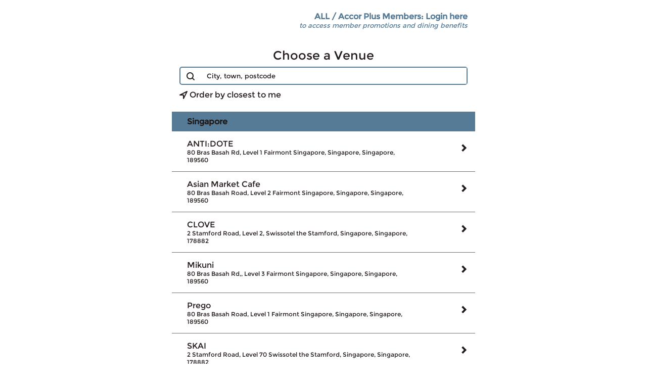

--- FILE ---
content_type: text/css
request_url: https://widget-themes.resdiary.com/widgetthemes/Providers/PregoAccorSE1120/960.css?v=638493570026470000
body_size: 1112
content:
#rd-widget-root .rd-widget-content,#rd-mini-widget-root .rd-widget-content{background-color:#fff;color:#221b1a;border-radius:5px;font-family:Montserrat,sans-serif}#rd-widget-root .general-text,#rd-mini-widget-root .general-text{color:#221b1a}#rd-widget-root .btn-default,#rd-mini-widget-root .btn-default{background-color:#fff;color:#221b1a;border-radius:5px}#rd-widget-root .btn-default.disabled,#rd-mini-widget-root .btn-default.disabled,#rd-widget-root .btn-default[disabled],#rd-mini-widget-root .btn-default[disabled],#rd-widget-root .btn-default.disabled:focus,#rd-mini-widget-root .btn-default.disabled:focus,#rd-widget-root .btn-default[disabled]:focus,#rd-mini-widget-root .btn-default[disabled]:focus,#rd-widget-root .btn-default.disabled:active,#rd-mini-widget-root .btn-default.disabled:active,#rd-widget-root .btn-default[disabled]:active,#rd-mini-widget-root .btn-default[disabled]:active,#rd-widget-root .btn-default.disabled:hover,#rd-mini-widget-root .btn-default.disabled:hover,#rd-widget-root .btn-default[disabled]:hover,#rd-mini-widget-root .btn-default[disabled]:hover{background-color:#fff;color:#79605c}#rd-widget-root .view-selected-options,#rd-mini-widget-root .view-selected-options{background-color:#fff;color:#221b1a}#rd-widget-root .panel-booking,#rd-mini-widget-root .panel-booking{border-radius:5px}#rd-widget-root table.table.table-confirmation tr,#rd-mini-widget-root table.table.table-confirmation tr{background-color:#fff;color:#221b1a}#rd-widget-root .list-group.list-group-promotion .list-group-item,#rd-mini-widget-root .list-group.list-group-promotion .list-group-item{border:1px solid #557b97;background-color:#fff;color:#221b1a}#rd-widget-root .list-group.list-group-promotion .list-group-item:first-child,#rd-mini-widget-root .list-group.list-group-promotion .list-group-item:first-child{border-top-left-radius:5px;border-top-right-radius:5px}#rd-widget-root .list-group.list-group-promotion .list-group-item:last-child,#rd-mini-widget-root .list-group.list-group-promotion .list-group-item:last-child{border-bottom-left-radius:5px;border-bottom-right-radius:5px}#rd-widget-root .list-group.list-group-promotion .list-group-item.active,#rd-mini-widget-root .list-group.list-group-promotion .list-group-item.active{color:#fff;background-color:#557b97}#rd-widget-root .list-group.list-group-promotion .list-group-item:hover,#rd-mini-widget-root .list-group.list-group-promotion .list-group-item:hover{background-color:#557b97;color:#221b1a}#rd-widget-root .drop-fill-in,#rd-mini-widget-root .drop-fill-in{color:#221b1a;background-color:#fff;border-radius:5px;border:2px solid #557b97}#rd-widget-root .drop-fill-in.form-control[readonly],#rd-mini-widget-root .drop-fill-in.form-control[readonly]{background-color:#fff}#rd-widget-root .drop-fill-in .search-control,#rd-mini-widget-root .drop-fill-in .search-control{border:none;box-shadow:none}#rd-widget-root .drop-fill-in:focus,#rd-mini-widget-root .drop-fill-in:focus{border:1px solid #e0dce0;box-shadow:0 0 10px #e0dce0}#rd-widget-root .StripeElement--focus,#rd-mini-widget-root .StripeElement--focus{box-shadow:0 0 10px #e0dce0;border:1px solid #e0dce0}#rd-widget-root .has-error .help-block,#rd-mini-widget-root .has-error .help-block{color:#f00}#rd-widget-root .datepicker-inline,#rd-mini-widget-root .datepicker-inline{background-color:#fff;border-radius:5px;border:2px solid #fff;color:#221b1a}#rd-widget-root .datepicker-inline-mini,#rd-mini-widget-root .datepicker-inline-mini{color:#221b1a}#rd-widget-root .datepicker-inline-mini .bootstrap-datetimepicker-widget,#rd-mini-widget-root .datepicker-inline-mini .bootstrap-datetimepicker-widget{background-color:#fff;border-radius:5px;border:2px solid #fff}#rd-widget-root .datepicker table td,#rd-mini-widget-root .datepicker table td{border-radius:0}#rd-widget-root .datepicker table td.active,#rd-mini-widget-root .datepicker table td.active,#rd-widget-root .datepicker table td.active:hover,#rd-mini-widget-root .datepicker table td.active:hover{color:#fff;background-color:#557b97}#rd-widget-root td.day,#rd-mini-widget-root td.day{color:#221b1a;background-color:#fff}#rd-widget-root .bootstrap-datetimepicker-widget table td.disabled,#rd-mini-widget-root .bootstrap-datetimepicker-widget table td.disabled,#rd-widget-root td.day.old.disabled,#rd-mini-widget-root td.day.old.disabled{background-color:#fff}#rd-widget-root .bootstrap-datetimepicker-widget table td.disabled:hover,#rd-mini-widget-root .bootstrap-datetimepicker-widget table td.disabled:hover,#rd-widget-root td.day.old.disabled:hover,#rd-mini-widget-root td.day.old.disabled:hover{background-color:#fff}#rd-widget-root .drop-list,#rd-mini-widget-root .drop-list{color:#221b1a;background-color:#fff}#rd-widget-root .drop-list li,#rd-mini-widget-root .drop-list li{background-color:#fff}#rd-widget-root .drop-list li:hover,#rd-mini-widget-root .drop-list li:hover{background-color:#e0dce0;color:#221b1a}#rd-widget-root .drop-list .selected,#rd-mini-widget-root .drop-list .selected,#rd-widget-root .drop-list .selected:hover,#rd-mini-widget-root .drop-list .selected:hover,#rd-widget-root .drop-list .selected:focus,#rd-mini-widget-root .drop-list .selected:focus{background-color:#e0dce0;color:#221b1a}#rd-widget-root .custom-logo,#rd-mini-widget-root .custom-logo{background:url("https://widgetthemes-live.azureedge.net/Providers/PregoAccorSE1120/006757383655490082fdb2b240163562?2024-04-22T10:01:37+05:30") no-repeat;background-size:contain;background-position:center;width:200px;height:50px}#rd-widget-root .resdiary-chosen-logo,#rd-mini-widget-root .resdiary-chosen-logo{display:inline}#rd-widget-root #commentsSection,#rd-mini-widget-root #commentsSection{display:block}#rd-widget-root .resdiary-chosen-logo,#rd-mini-widget-root .resdiary-chosen-logo,#rd-widget-root .resdiary-chosen-logo::before,#rd-mini-widget-root .resdiary-chosen-logo::before,#rd-widget-root .resdiary-chosen-logo::after,#rd-mini-widget-root .resdiary-chosen-logo::after{content:url("https://widgetthemes-live.azureedge.net/newwidgetlogo1.svg")}#rd-widget-root .stripe-chosen-logo,#rd-mini-widget-root .stripe-chosen-logo{content:url("https://resdiary.blob.core.windows.net/widgetthemes/Powered%20by%20Stripe%20-%20black.svg")}#rd-widget-root .logo-panel,#rd-mini-widget-root .logo-panel{background-color:#fff;border-radius:5px}#rd-widget-root .table-return-notice,#rd-mini-widget-root .table-return-notice{color:#221b1a}#rd-widget-root::-moz-placeholder,#rd-mini-widget-root::-moz-placeholder{color:#221b1a;opacity:1}#rd-widget-root:-ms-input-placeholder,#rd-mini-widget-root:-ms-input-placeholder{color:#221b1a}#rd-widget-root::-webkit-input-placeholder,#rd-mini-widget-root::-webkit-input-placeholder{color:#221b1a}#rd-widget-root .form-control::-moz-placeholder,#rd-mini-widget-root .form-control::-moz-placeholder{color:#221b1a;opacity:1}#rd-widget-root .form-control:-ms-input-placeholder,#rd-mini-widget-root .form-control:-ms-input-placeholder{color:#221b1a}#rd-widget-root .form-control::-webkit-input-placeholder,#rd-mini-widget-root .form-control::-webkit-input-placeholder{color:#221b1a}#rd-widget-root .venue-selector .header,#rd-mini-widget-root .venue-selector .header{background-color:#fff;color:#221b1a}#rd-widget-root .venue-selector .header .btn,#rd-mini-widget-root .venue-selector .header .btn{color:#221b1a;background-color:#fff}#rd-widget-root .venue-selector .lc-menu,#rd-mini-widget-root .venue-selector .lc-menu{color:#221b1a;background-color:#fff}#rd-widget-root .venue-selector .city-header,#rd-mini-widget-root .venue-selector .city-header{background-color:#557b97;color:#221b1a}#rd-widget-root .venue-selector .venue:not(:first-child),#rd-mini-widget-root .venue-selector .venue:not(:first-child){border-top:solid 1px #557b97}#rd-widget-root .venue-selector .venue,#rd-mini-widget-root .venue-selector .venue{background-color:#fff;color:#221b1a}#rd-widget-root .venue-selector .venue .btn-choose-venue,#rd-mini-widget-root .venue-selector .venue .btn-choose-venue{color:#221b1a}#rd-widget-root .rd-widget-wrapper,#rd-mini-widget-root .rd-widget-wrapper{display:flex;margin-bottom:20px}#rd-widget-root .rd-widget-wrapper .wrapper-action-button,#rd-mini-widget-root .rd-widget-wrapper .wrapper-action-button{margin-left:auto;cursor:pointer;color:#557b97}#rd-widget-root .rd-widget-wrapper .wrapper-username-text,#rd-mini-widget-root .rd-widget-wrapper .wrapper-username-text{color:#557b97}

--- FILE ---
content_type: text/plain
request_url: https://www.google-analytics.com/j/collect?v=1&_v=j102&a=120880954&t=pageview&_s=1&dl=https%3A%2F%2Fbooking.resdiary.com%2FTablePlus%2FStandard%2FPregoAccorSE1120%2F960%3Fdate%3D%26partySize%3D2%26promotionId%3D%26time%3D%26utm_source%3DFSHotelGuests%26utm_medium%3DGroupBookingWidget%26utm_campaign%3DBookNow&dp=%2Fresdiary-widget%2FvenueSelection%2FPregoAccorSE1120&ul=en-us%40posix&dt=Select%20a%20venue%20-%20PregoAccorSE1120&sr=1280x720&vp=1280x720&_u=YADAAEABAAAAACACI~&jid=45496514&gjid=790701141&cid=2136321038.1768922017&tid=UA-59774194-3&_gid=1679703947.1768922017&_r=1&_slc=1&gtm=45He61e1n81NXNPVSCv812664534za200zd812664534&cd1=PregoAccorSE1120&gcd=13l3l3l3l1l1&dma=0&tag_exp=103116026~103200004~104527906~104528500~104684208~104684211~105391253~115495938~115616986~115938465~115938468~115985661~116682876~117041587&z=1979064384
body_size: -570
content:
2,cG-7T3DQDWLQS